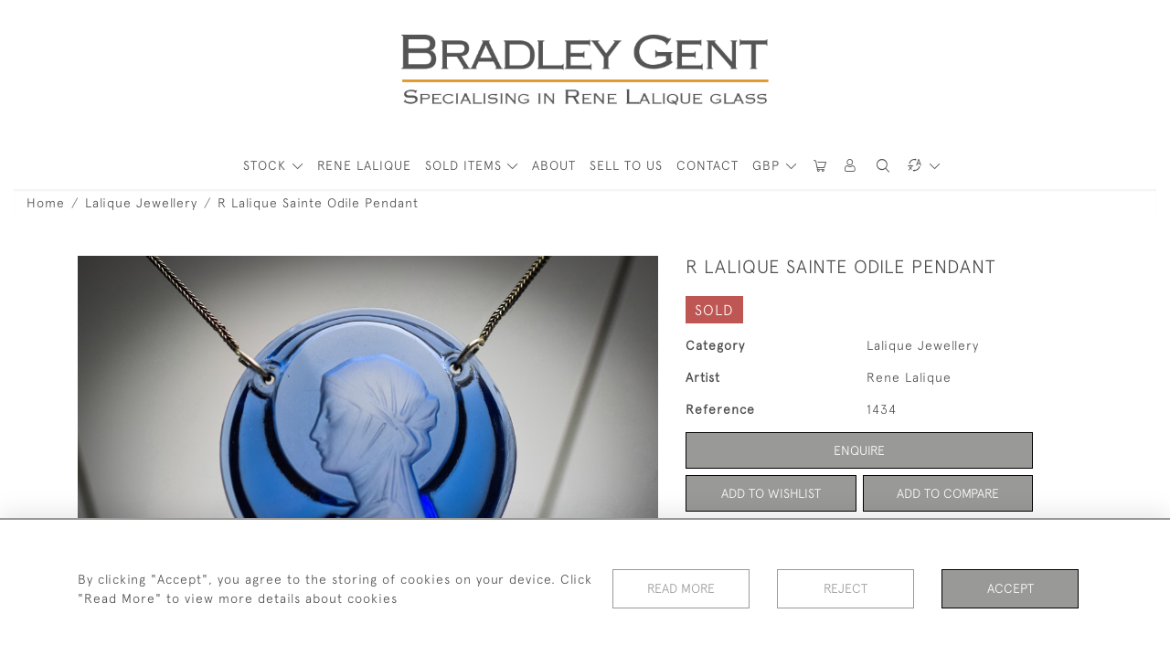

--- FILE ---
content_type: text/html; charset=utf-8
request_url: https://www.google.com/recaptcha/api2/anchor?ar=1&k=6LdqN44aAAAAAMw0_n6qJHfAEngnJY5kyAmeDWk0&co=aHR0cHM6Ly93d3cuYnJhZGxleWdlbnQuY29tOjQ0Mw..&hl=en&v=PoyoqOPhxBO7pBk68S4YbpHZ&size=invisible&anchor-ms=20000&execute-ms=30000&cb=hmusrwsk3zwe
body_size: 49008
content:
<!DOCTYPE HTML><html dir="ltr" lang="en"><head><meta http-equiv="Content-Type" content="text/html; charset=UTF-8">
<meta http-equiv="X-UA-Compatible" content="IE=edge">
<title>reCAPTCHA</title>
<style type="text/css">
/* cyrillic-ext */
@font-face {
  font-family: 'Roboto';
  font-style: normal;
  font-weight: 400;
  font-stretch: 100%;
  src: url(//fonts.gstatic.com/s/roboto/v48/KFO7CnqEu92Fr1ME7kSn66aGLdTylUAMa3GUBHMdazTgWw.woff2) format('woff2');
  unicode-range: U+0460-052F, U+1C80-1C8A, U+20B4, U+2DE0-2DFF, U+A640-A69F, U+FE2E-FE2F;
}
/* cyrillic */
@font-face {
  font-family: 'Roboto';
  font-style: normal;
  font-weight: 400;
  font-stretch: 100%;
  src: url(//fonts.gstatic.com/s/roboto/v48/KFO7CnqEu92Fr1ME7kSn66aGLdTylUAMa3iUBHMdazTgWw.woff2) format('woff2');
  unicode-range: U+0301, U+0400-045F, U+0490-0491, U+04B0-04B1, U+2116;
}
/* greek-ext */
@font-face {
  font-family: 'Roboto';
  font-style: normal;
  font-weight: 400;
  font-stretch: 100%;
  src: url(//fonts.gstatic.com/s/roboto/v48/KFO7CnqEu92Fr1ME7kSn66aGLdTylUAMa3CUBHMdazTgWw.woff2) format('woff2');
  unicode-range: U+1F00-1FFF;
}
/* greek */
@font-face {
  font-family: 'Roboto';
  font-style: normal;
  font-weight: 400;
  font-stretch: 100%;
  src: url(//fonts.gstatic.com/s/roboto/v48/KFO7CnqEu92Fr1ME7kSn66aGLdTylUAMa3-UBHMdazTgWw.woff2) format('woff2');
  unicode-range: U+0370-0377, U+037A-037F, U+0384-038A, U+038C, U+038E-03A1, U+03A3-03FF;
}
/* math */
@font-face {
  font-family: 'Roboto';
  font-style: normal;
  font-weight: 400;
  font-stretch: 100%;
  src: url(//fonts.gstatic.com/s/roboto/v48/KFO7CnqEu92Fr1ME7kSn66aGLdTylUAMawCUBHMdazTgWw.woff2) format('woff2');
  unicode-range: U+0302-0303, U+0305, U+0307-0308, U+0310, U+0312, U+0315, U+031A, U+0326-0327, U+032C, U+032F-0330, U+0332-0333, U+0338, U+033A, U+0346, U+034D, U+0391-03A1, U+03A3-03A9, U+03B1-03C9, U+03D1, U+03D5-03D6, U+03F0-03F1, U+03F4-03F5, U+2016-2017, U+2034-2038, U+203C, U+2040, U+2043, U+2047, U+2050, U+2057, U+205F, U+2070-2071, U+2074-208E, U+2090-209C, U+20D0-20DC, U+20E1, U+20E5-20EF, U+2100-2112, U+2114-2115, U+2117-2121, U+2123-214F, U+2190, U+2192, U+2194-21AE, U+21B0-21E5, U+21F1-21F2, U+21F4-2211, U+2213-2214, U+2216-22FF, U+2308-230B, U+2310, U+2319, U+231C-2321, U+2336-237A, U+237C, U+2395, U+239B-23B7, U+23D0, U+23DC-23E1, U+2474-2475, U+25AF, U+25B3, U+25B7, U+25BD, U+25C1, U+25CA, U+25CC, U+25FB, U+266D-266F, U+27C0-27FF, U+2900-2AFF, U+2B0E-2B11, U+2B30-2B4C, U+2BFE, U+3030, U+FF5B, U+FF5D, U+1D400-1D7FF, U+1EE00-1EEFF;
}
/* symbols */
@font-face {
  font-family: 'Roboto';
  font-style: normal;
  font-weight: 400;
  font-stretch: 100%;
  src: url(//fonts.gstatic.com/s/roboto/v48/KFO7CnqEu92Fr1ME7kSn66aGLdTylUAMaxKUBHMdazTgWw.woff2) format('woff2');
  unicode-range: U+0001-000C, U+000E-001F, U+007F-009F, U+20DD-20E0, U+20E2-20E4, U+2150-218F, U+2190, U+2192, U+2194-2199, U+21AF, U+21E6-21F0, U+21F3, U+2218-2219, U+2299, U+22C4-22C6, U+2300-243F, U+2440-244A, U+2460-24FF, U+25A0-27BF, U+2800-28FF, U+2921-2922, U+2981, U+29BF, U+29EB, U+2B00-2BFF, U+4DC0-4DFF, U+FFF9-FFFB, U+10140-1018E, U+10190-1019C, U+101A0, U+101D0-101FD, U+102E0-102FB, U+10E60-10E7E, U+1D2C0-1D2D3, U+1D2E0-1D37F, U+1F000-1F0FF, U+1F100-1F1AD, U+1F1E6-1F1FF, U+1F30D-1F30F, U+1F315, U+1F31C, U+1F31E, U+1F320-1F32C, U+1F336, U+1F378, U+1F37D, U+1F382, U+1F393-1F39F, U+1F3A7-1F3A8, U+1F3AC-1F3AF, U+1F3C2, U+1F3C4-1F3C6, U+1F3CA-1F3CE, U+1F3D4-1F3E0, U+1F3ED, U+1F3F1-1F3F3, U+1F3F5-1F3F7, U+1F408, U+1F415, U+1F41F, U+1F426, U+1F43F, U+1F441-1F442, U+1F444, U+1F446-1F449, U+1F44C-1F44E, U+1F453, U+1F46A, U+1F47D, U+1F4A3, U+1F4B0, U+1F4B3, U+1F4B9, U+1F4BB, U+1F4BF, U+1F4C8-1F4CB, U+1F4D6, U+1F4DA, U+1F4DF, U+1F4E3-1F4E6, U+1F4EA-1F4ED, U+1F4F7, U+1F4F9-1F4FB, U+1F4FD-1F4FE, U+1F503, U+1F507-1F50B, U+1F50D, U+1F512-1F513, U+1F53E-1F54A, U+1F54F-1F5FA, U+1F610, U+1F650-1F67F, U+1F687, U+1F68D, U+1F691, U+1F694, U+1F698, U+1F6AD, U+1F6B2, U+1F6B9-1F6BA, U+1F6BC, U+1F6C6-1F6CF, U+1F6D3-1F6D7, U+1F6E0-1F6EA, U+1F6F0-1F6F3, U+1F6F7-1F6FC, U+1F700-1F7FF, U+1F800-1F80B, U+1F810-1F847, U+1F850-1F859, U+1F860-1F887, U+1F890-1F8AD, U+1F8B0-1F8BB, U+1F8C0-1F8C1, U+1F900-1F90B, U+1F93B, U+1F946, U+1F984, U+1F996, U+1F9E9, U+1FA00-1FA6F, U+1FA70-1FA7C, U+1FA80-1FA89, U+1FA8F-1FAC6, U+1FACE-1FADC, U+1FADF-1FAE9, U+1FAF0-1FAF8, U+1FB00-1FBFF;
}
/* vietnamese */
@font-face {
  font-family: 'Roboto';
  font-style: normal;
  font-weight: 400;
  font-stretch: 100%;
  src: url(//fonts.gstatic.com/s/roboto/v48/KFO7CnqEu92Fr1ME7kSn66aGLdTylUAMa3OUBHMdazTgWw.woff2) format('woff2');
  unicode-range: U+0102-0103, U+0110-0111, U+0128-0129, U+0168-0169, U+01A0-01A1, U+01AF-01B0, U+0300-0301, U+0303-0304, U+0308-0309, U+0323, U+0329, U+1EA0-1EF9, U+20AB;
}
/* latin-ext */
@font-face {
  font-family: 'Roboto';
  font-style: normal;
  font-weight: 400;
  font-stretch: 100%;
  src: url(//fonts.gstatic.com/s/roboto/v48/KFO7CnqEu92Fr1ME7kSn66aGLdTylUAMa3KUBHMdazTgWw.woff2) format('woff2');
  unicode-range: U+0100-02BA, U+02BD-02C5, U+02C7-02CC, U+02CE-02D7, U+02DD-02FF, U+0304, U+0308, U+0329, U+1D00-1DBF, U+1E00-1E9F, U+1EF2-1EFF, U+2020, U+20A0-20AB, U+20AD-20C0, U+2113, U+2C60-2C7F, U+A720-A7FF;
}
/* latin */
@font-face {
  font-family: 'Roboto';
  font-style: normal;
  font-weight: 400;
  font-stretch: 100%;
  src: url(//fonts.gstatic.com/s/roboto/v48/KFO7CnqEu92Fr1ME7kSn66aGLdTylUAMa3yUBHMdazQ.woff2) format('woff2');
  unicode-range: U+0000-00FF, U+0131, U+0152-0153, U+02BB-02BC, U+02C6, U+02DA, U+02DC, U+0304, U+0308, U+0329, U+2000-206F, U+20AC, U+2122, U+2191, U+2193, U+2212, U+2215, U+FEFF, U+FFFD;
}
/* cyrillic-ext */
@font-face {
  font-family: 'Roboto';
  font-style: normal;
  font-weight: 500;
  font-stretch: 100%;
  src: url(//fonts.gstatic.com/s/roboto/v48/KFO7CnqEu92Fr1ME7kSn66aGLdTylUAMa3GUBHMdazTgWw.woff2) format('woff2');
  unicode-range: U+0460-052F, U+1C80-1C8A, U+20B4, U+2DE0-2DFF, U+A640-A69F, U+FE2E-FE2F;
}
/* cyrillic */
@font-face {
  font-family: 'Roboto';
  font-style: normal;
  font-weight: 500;
  font-stretch: 100%;
  src: url(//fonts.gstatic.com/s/roboto/v48/KFO7CnqEu92Fr1ME7kSn66aGLdTylUAMa3iUBHMdazTgWw.woff2) format('woff2');
  unicode-range: U+0301, U+0400-045F, U+0490-0491, U+04B0-04B1, U+2116;
}
/* greek-ext */
@font-face {
  font-family: 'Roboto';
  font-style: normal;
  font-weight: 500;
  font-stretch: 100%;
  src: url(//fonts.gstatic.com/s/roboto/v48/KFO7CnqEu92Fr1ME7kSn66aGLdTylUAMa3CUBHMdazTgWw.woff2) format('woff2');
  unicode-range: U+1F00-1FFF;
}
/* greek */
@font-face {
  font-family: 'Roboto';
  font-style: normal;
  font-weight: 500;
  font-stretch: 100%;
  src: url(//fonts.gstatic.com/s/roboto/v48/KFO7CnqEu92Fr1ME7kSn66aGLdTylUAMa3-UBHMdazTgWw.woff2) format('woff2');
  unicode-range: U+0370-0377, U+037A-037F, U+0384-038A, U+038C, U+038E-03A1, U+03A3-03FF;
}
/* math */
@font-face {
  font-family: 'Roboto';
  font-style: normal;
  font-weight: 500;
  font-stretch: 100%;
  src: url(//fonts.gstatic.com/s/roboto/v48/KFO7CnqEu92Fr1ME7kSn66aGLdTylUAMawCUBHMdazTgWw.woff2) format('woff2');
  unicode-range: U+0302-0303, U+0305, U+0307-0308, U+0310, U+0312, U+0315, U+031A, U+0326-0327, U+032C, U+032F-0330, U+0332-0333, U+0338, U+033A, U+0346, U+034D, U+0391-03A1, U+03A3-03A9, U+03B1-03C9, U+03D1, U+03D5-03D6, U+03F0-03F1, U+03F4-03F5, U+2016-2017, U+2034-2038, U+203C, U+2040, U+2043, U+2047, U+2050, U+2057, U+205F, U+2070-2071, U+2074-208E, U+2090-209C, U+20D0-20DC, U+20E1, U+20E5-20EF, U+2100-2112, U+2114-2115, U+2117-2121, U+2123-214F, U+2190, U+2192, U+2194-21AE, U+21B0-21E5, U+21F1-21F2, U+21F4-2211, U+2213-2214, U+2216-22FF, U+2308-230B, U+2310, U+2319, U+231C-2321, U+2336-237A, U+237C, U+2395, U+239B-23B7, U+23D0, U+23DC-23E1, U+2474-2475, U+25AF, U+25B3, U+25B7, U+25BD, U+25C1, U+25CA, U+25CC, U+25FB, U+266D-266F, U+27C0-27FF, U+2900-2AFF, U+2B0E-2B11, U+2B30-2B4C, U+2BFE, U+3030, U+FF5B, U+FF5D, U+1D400-1D7FF, U+1EE00-1EEFF;
}
/* symbols */
@font-face {
  font-family: 'Roboto';
  font-style: normal;
  font-weight: 500;
  font-stretch: 100%;
  src: url(//fonts.gstatic.com/s/roboto/v48/KFO7CnqEu92Fr1ME7kSn66aGLdTylUAMaxKUBHMdazTgWw.woff2) format('woff2');
  unicode-range: U+0001-000C, U+000E-001F, U+007F-009F, U+20DD-20E0, U+20E2-20E4, U+2150-218F, U+2190, U+2192, U+2194-2199, U+21AF, U+21E6-21F0, U+21F3, U+2218-2219, U+2299, U+22C4-22C6, U+2300-243F, U+2440-244A, U+2460-24FF, U+25A0-27BF, U+2800-28FF, U+2921-2922, U+2981, U+29BF, U+29EB, U+2B00-2BFF, U+4DC0-4DFF, U+FFF9-FFFB, U+10140-1018E, U+10190-1019C, U+101A0, U+101D0-101FD, U+102E0-102FB, U+10E60-10E7E, U+1D2C0-1D2D3, U+1D2E0-1D37F, U+1F000-1F0FF, U+1F100-1F1AD, U+1F1E6-1F1FF, U+1F30D-1F30F, U+1F315, U+1F31C, U+1F31E, U+1F320-1F32C, U+1F336, U+1F378, U+1F37D, U+1F382, U+1F393-1F39F, U+1F3A7-1F3A8, U+1F3AC-1F3AF, U+1F3C2, U+1F3C4-1F3C6, U+1F3CA-1F3CE, U+1F3D4-1F3E0, U+1F3ED, U+1F3F1-1F3F3, U+1F3F5-1F3F7, U+1F408, U+1F415, U+1F41F, U+1F426, U+1F43F, U+1F441-1F442, U+1F444, U+1F446-1F449, U+1F44C-1F44E, U+1F453, U+1F46A, U+1F47D, U+1F4A3, U+1F4B0, U+1F4B3, U+1F4B9, U+1F4BB, U+1F4BF, U+1F4C8-1F4CB, U+1F4D6, U+1F4DA, U+1F4DF, U+1F4E3-1F4E6, U+1F4EA-1F4ED, U+1F4F7, U+1F4F9-1F4FB, U+1F4FD-1F4FE, U+1F503, U+1F507-1F50B, U+1F50D, U+1F512-1F513, U+1F53E-1F54A, U+1F54F-1F5FA, U+1F610, U+1F650-1F67F, U+1F687, U+1F68D, U+1F691, U+1F694, U+1F698, U+1F6AD, U+1F6B2, U+1F6B9-1F6BA, U+1F6BC, U+1F6C6-1F6CF, U+1F6D3-1F6D7, U+1F6E0-1F6EA, U+1F6F0-1F6F3, U+1F6F7-1F6FC, U+1F700-1F7FF, U+1F800-1F80B, U+1F810-1F847, U+1F850-1F859, U+1F860-1F887, U+1F890-1F8AD, U+1F8B0-1F8BB, U+1F8C0-1F8C1, U+1F900-1F90B, U+1F93B, U+1F946, U+1F984, U+1F996, U+1F9E9, U+1FA00-1FA6F, U+1FA70-1FA7C, U+1FA80-1FA89, U+1FA8F-1FAC6, U+1FACE-1FADC, U+1FADF-1FAE9, U+1FAF0-1FAF8, U+1FB00-1FBFF;
}
/* vietnamese */
@font-face {
  font-family: 'Roboto';
  font-style: normal;
  font-weight: 500;
  font-stretch: 100%;
  src: url(//fonts.gstatic.com/s/roboto/v48/KFO7CnqEu92Fr1ME7kSn66aGLdTylUAMa3OUBHMdazTgWw.woff2) format('woff2');
  unicode-range: U+0102-0103, U+0110-0111, U+0128-0129, U+0168-0169, U+01A0-01A1, U+01AF-01B0, U+0300-0301, U+0303-0304, U+0308-0309, U+0323, U+0329, U+1EA0-1EF9, U+20AB;
}
/* latin-ext */
@font-face {
  font-family: 'Roboto';
  font-style: normal;
  font-weight: 500;
  font-stretch: 100%;
  src: url(//fonts.gstatic.com/s/roboto/v48/KFO7CnqEu92Fr1ME7kSn66aGLdTylUAMa3KUBHMdazTgWw.woff2) format('woff2');
  unicode-range: U+0100-02BA, U+02BD-02C5, U+02C7-02CC, U+02CE-02D7, U+02DD-02FF, U+0304, U+0308, U+0329, U+1D00-1DBF, U+1E00-1E9F, U+1EF2-1EFF, U+2020, U+20A0-20AB, U+20AD-20C0, U+2113, U+2C60-2C7F, U+A720-A7FF;
}
/* latin */
@font-face {
  font-family: 'Roboto';
  font-style: normal;
  font-weight: 500;
  font-stretch: 100%;
  src: url(//fonts.gstatic.com/s/roboto/v48/KFO7CnqEu92Fr1ME7kSn66aGLdTylUAMa3yUBHMdazQ.woff2) format('woff2');
  unicode-range: U+0000-00FF, U+0131, U+0152-0153, U+02BB-02BC, U+02C6, U+02DA, U+02DC, U+0304, U+0308, U+0329, U+2000-206F, U+20AC, U+2122, U+2191, U+2193, U+2212, U+2215, U+FEFF, U+FFFD;
}
/* cyrillic-ext */
@font-face {
  font-family: 'Roboto';
  font-style: normal;
  font-weight: 900;
  font-stretch: 100%;
  src: url(//fonts.gstatic.com/s/roboto/v48/KFO7CnqEu92Fr1ME7kSn66aGLdTylUAMa3GUBHMdazTgWw.woff2) format('woff2');
  unicode-range: U+0460-052F, U+1C80-1C8A, U+20B4, U+2DE0-2DFF, U+A640-A69F, U+FE2E-FE2F;
}
/* cyrillic */
@font-face {
  font-family: 'Roboto';
  font-style: normal;
  font-weight: 900;
  font-stretch: 100%;
  src: url(//fonts.gstatic.com/s/roboto/v48/KFO7CnqEu92Fr1ME7kSn66aGLdTylUAMa3iUBHMdazTgWw.woff2) format('woff2');
  unicode-range: U+0301, U+0400-045F, U+0490-0491, U+04B0-04B1, U+2116;
}
/* greek-ext */
@font-face {
  font-family: 'Roboto';
  font-style: normal;
  font-weight: 900;
  font-stretch: 100%;
  src: url(//fonts.gstatic.com/s/roboto/v48/KFO7CnqEu92Fr1ME7kSn66aGLdTylUAMa3CUBHMdazTgWw.woff2) format('woff2');
  unicode-range: U+1F00-1FFF;
}
/* greek */
@font-face {
  font-family: 'Roboto';
  font-style: normal;
  font-weight: 900;
  font-stretch: 100%;
  src: url(//fonts.gstatic.com/s/roboto/v48/KFO7CnqEu92Fr1ME7kSn66aGLdTylUAMa3-UBHMdazTgWw.woff2) format('woff2');
  unicode-range: U+0370-0377, U+037A-037F, U+0384-038A, U+038C, U+038E-03A1, U+03A3-03FF;
}
/* math */
@font-face {
  font-family: 'Roboto';
  font-style: normal;
  font-weight: 900;
  font-stretch: 100%;
  src: url(//fonts.gstatic.com/s/roboto/v48/KFO7CnqEu92Fr1ME7kSn66aGLdTylUAMawCUBHMdazTgWw.woff2) format('woff2');
  unicode-range: U+0302-0303, U+0305, U+0307-0308, U+0310, U+0312, U+0315, U+031A, U+0326-0327, U+032C, U+032F-0330, U+0332-0333, U+0338, U+033A, U+0346, U+034D, U+0391-03A1, U+03A3-03A9, U+03B1-03C9, U+03D1, U+03D5-03D6, U+03F0-03F1, U+03F4-03F5, U+2016-2017, U+2034-2038, U+203C, U+2040, U+2043, U+2047, U+2050, U+2057, U+205F, U+2070-2071, U+2074-208E, U+2090-209C, U+20D0-20DC, U+20E1, U+20E5-20EF, U+2100-2112, U+2114-2115, U+2117-2121, U+2123-214F, U+2190, U+2192, U+2194-21AE, U+21B0-21E5, U+21F1-21F2, U+21F4-2211, U+2213-2214, U+2216-22FF, U+2308-230B, U+2310, U+2319, U+231C-2321, U+2336-237A, U+237C, U+2395, U+239B-23B7, U+23D0, U+23DC-23E1, U+2474-2475, U+25AF, U+25B3, U+25B7, U+25BD, U+25C1, U+25CA, U+25CC, U+25FB, U+266D-266F, U+27C0-27FF, U+2900-2AFF, U+2B0E-2B11, U+2B30-2B4C, U+2BFE, U+3030, U+FF5B, U+FF5D, U+1D400-1D7FF, U+1EE00-1EEFF;
}
/* symbols */
@font-face {
  font-family: 'Roboto';
  font-style: normal;
  font-weight: 900;
  font-stretch: 100%;
  src: url(//fonts.gstatic.com/s/roboto/v48/KFO7CnqEu92Fr1ME7kSn66aGLdTylUAMaxKUBHMdazTgWw.woff2) format('woff2');
  unicode-range: U+0001-000C, U+000E-001F, U+007F-009F, U+20DD-20E0, U+20E2-20E4, U+2150-218F, U+2190, U+2192, U+2194-2199, U+21AF, U+21E6-21F0, U+21F3, U+2218-2219, U+2299, U+22C4-22C6, U+2300-243F, U+2440-244A, U+2460-24FF, U+25A0-27BF, U+2800-28FF, U+2921-2922, U+2981, U+29BF, U+29EB, U+2B00-2BFF, U+4DC0-4DFF, U+FFF9-FFFB, U+10140-1018E, U+10190-1019C, U+101A0, U+101D0-101FD, U+102E0-102FB, U+10E60-10E7E, U+1D2C0-1D2D3, U+1D2E0-1D37F, U+1F000-1F0FF, U+1F100-1F1AD, U+1F1E6-1F1FF, U+1F30D-1F30F, U+1F315, U+1F31C, U+1F31E, U+1F320-1F32C, U+1F336, U+1F378, U+1F37D, U+1F382, U+1F393-1F39F, U+1F3A7-1F3A8, U+1F3AC-1F3AF, U+1F3C2, U+1F3C4-1F3C6, U+1F3CA-1F3CE, U+1F3D4-1F3E0, U+1F3ED, U+1F3F1-1F3F3, U+1F3F5-1F3F7, U+1F408, U+1F415, U+1F41F, U+1F426, U+1F43F, U+1F441-1F442, U+1F444, U+1F446-1F449, U+1F44C-1F44E, U+1F453, U+1F46A, U+1F47D, U+1F4A3, U+1F4B0, U+1F4B3, U+1F4B9, U+1F4BB, U+1F4BF, U+1F4C8-1F4CB, U+1F4D6, U+1F4DA, U+1F4DF, U+1F4E3-1F4E6, U+1F4EA-1F4ED, U+1F4F7, U+1F4F9-1F4FB, U+1F4FD-1F4FE, U+1F503, U+1F507-1F50B, U+1F50D, U+1F512-1F513, U+1F53E-1F54A, U+1F54F-1F5FA, U+1F610, U+1F650-1F67F, U+1F687, U+1F68D, U+1F691, U+1F694, U+1F698, U+1F6AD, U+1F6B2, U+1F6B9-1F6BA, U+1F6BC, U+1F6C6-1F6CF, U+1F6D3-1F6D7, U+1F6E0-1F6EA, U+1F6F0-1F6F3, U+1F6F7-1F6FC, U+1F700-1F7FF, U+1F800-1F80B, U+1F810-1F847, U+1F850-1F859, U+1F860-1F887, U+1F890-1F8AD, U+1F8B0-1F8BB, U+1F8C0-1F8C1, U+1F900-1F90B, U+1F93B, U+1F946, U+1F984, U+1F996, U+1F9E9, U+1FA00-1FA6F, U+1FA70-1FA7C, U+1FA80-1FA89, U+1FA8F-1FAC6, U+1FACE-1FADC, U+1FADF-1FAE9, U+1FAF0-1FAF8, U+1FB00-1FBFF;
}
/* vietnamese */
@font-face {
  font-family: 'Roboto';
  font-style: normal;
  font-weight: 900;
  font-stretch: 100%;
  src: url(//fonts.gstatic.com/s/roboto/v48/KFO7CnqEu92Fr1ME7kSn66aGLdTylUAMa3OUBHMdazTgWw.woff2) format('woff2');
  unicode-range: U+0102-0103, U+0110-0111, U+0128-0129, U+0168-0169, U+01A0-01A1, U+01AF-01B0, U+0300-0301, U+0303-0304, U+0308-0309, U+0323, U+0329, U+1EA0-1EF9, U+20AB;
}
/* latin-ext */
@font-face {
  font-family: 'Roboto';
  font-style: normal;
  font-weight: 900;
  font-stretch: 100%;
  src: url(//fonts.gstatic.com/s/roboto/v48/KFO7CnqEu92Fr1ME7kSn66aGLdTylUAMa3KUBHMdazTgWw.woff2) format('woff2');
  unicode-range: U+0100-02BA, U+02BD-02C5, U+02C7-02CC, U+02CE-02D7, U+02DD-02FF, U+0304, U+0308, U+0329, U+1D00-1DBF, U+1E00-1E9F, U+1EF2-1EFF, U+2020, U+20A0-20AB, U+20AD-20C0, U+2113, U+2C60-2C7F, U+A720-A7FF;
}
/* latin */
@font-face {
  font-family: 'Roboto';
  font-style: normal;
  font-weight: 900;
  font-stretch: 100%;
  src: url(//fonts.gstatic.com/s/roboto/v48/KFO7CnqEu92Fr1ME7kSn66aGLdTylUAMa3yUBHMdazQ.woff2) format('woff2');
  unicode-range: U+0000-00FF, U+0131, U+0152-0153, U+02BB-02BC, U+02C6, U+02DA, U+02DC, U+0304, U+0308, U+0329, U+2000-206F, U+20AC, U+2122, U+2191, U+2193, U+2212, U+2215, U+FEFF, U+FFFD;
}

</style>
<link rel="stylesheet" type="text/css" href="https://www.gstatic.com/recaptcha/releases/PoyoqOPhxBO7pBk68S4YbpHZ/styles__ltr.css">
<script nonce="a9cPNKanDi063fUntj1Rvg" type="text/javascript">window['__recaptcha_api'] = 'https://www.google.com/recaptcha/api2/';</script>
<script type="text/javascript" src="https://www.gstatic.com/recaptcha/releases/PoyoqOPhxBO7pBk68S4YbpHZ/recaptcha__en.js" nonce="a9cPNKanDi063fUntj1Rvg">
      
    </script></head>
<body><div id="rc-anchor-alert" class="rc-anchor-alert"></div>
<input type="hidden" id="recaptcha-token" value="[base64]">
<script type="text/javascript" nonce="a9cPNKanDi063fUntj1Rvg">
      recaptcha.anchor.Main.init("[\x22ainput\x22,[\x22bgdata\x22,\x22\x22,\[base64]/[base64]/[base64]/[base64]/[base64]/[base64]/KGcoTywyNTMsTy5PKSxVRyhPLEMpKTpnKE8sMjUzLEMpLE8pKSxsKSksTykpfSxieT1mdW5jdGlvbihDLE8sdSxsKXtmb3IobD0odT1SKEMpLDApO08+MDtPLS0pbD1sPDw4fFooQyk7ZyhDLHUsbCl9LFVHPWZ1bmN0aW9uKEMsTyl7Qy5pLmxlbmd0aD4xMDQ/[base64]/[base64]/[base64]/[base64]/[base64]/[base64]/[base64]\\u003d\x22,\[base64]\x22,\x22FcKrPi9sP3jDlmPCghwQw5jDpsK0wqZibx7Ci3JMCsKZw7rCmyzCr13CrsKZfsKWwp4BEMKQKWxbw4dLHsOLJjd6wr3Dm1AucGtYw6/Drkcwwpw1w5IeZFIuQMK/w7Vcw6lyXcKhw4gBOMKpEsKjOA/[base64]/DhnLDlsKBWcOCw4ktw6rDuV7Dt8O8HGENEMOUO8KLD3LCoMOODyQPEsO7woBeGUvDnFl6wq0Ee8KSKmonw6bDq0/DhsODwqd2H8OzwqvCjHk0w4NMXsOcNgLCkFTDsEEFSAbCqsOQw4LDqCAMWHEOMcK5woA1wrtOw4fDtmUFJx/CgjrDjMKOSxPDkMOzwrYUw5YRwoYJwr1cUMKXUHJTUcOYwrTCvWAcw7/[base64]/[base64]/CrMKlB8O+PcO7w7oIwrbCgsOgecOFaMOFdMKWQy7Cqxlsw5LDosKiw4fDvCTCjcOdw5txAkHDjG1/w5pFeFfCuhzDucO2f05sW8KrDcKawp/[base64]/wq7CjsOMaMOIw5rDgMKLGCrDkSXDkkPDlxpDdhUUwqjDlzPCtMOvw7DCr8OlwolbKsKDwpJMDzhTwp1pw5RzwpDDh1QawqLCixkpD8Onwp7Cn8KJcVzCqMKkd8OvKsKYGygObWvChsKYfMOfwq91w57CvlgmwrU1w77Cs8K7c09gUD88wq3DvT3CsUnCoVbDmMOYG8O/w4vDmCPDpsKocCTChjFYw7AVf8K5wr3DhcOPJsOjwqLDosKqGVPCnU/CqD/CgmjDoFomw7U5R8ODWMK/w5AOV8KPwp/Cn8K/w44XB3rDqcOaBX9/[base64]/DvzrCnhzDhTAcwocSwovCkQ7CiisdR8ORw53DmH7Dk8KEGDLChXJGwozDosKBwqNrwpFoR8OHwqvDmMOudGELNRbCvi9KwokhwrUGQsKXw4/CtMOlw5MswqQeWydGUELDlMKkfxHDj8O5AMKbUDLCmMOLw7DDrcOYE8OswphAbQUXwqfDiMObW1/Cg8OBw5zCkcOcwqQSdcKuXURvA210AMOmWMKPT8O+BDnDrzPDn8O9w69gZCTDg8O/w5LCpB1TUcKewptqw7IWwq85wr7DjCYMZGbDtVrDs8KbY8OswqorwrnDnMO8w4/Dl8O1FSBifi3ClEEJwrjCuB99H8KmPsK3wrfChMO0wpvDv8OCwopsdMKywrfCscK/AcK5w5oZK8KOw4TChcKTSsORNVLCpwHDh8Kyw61MelILT8KTw57CsMK4wrFQw6EJw7orwpUlwosQw5lyB8K/L1MxwrLDmsOZwoTCu8OFOBw2w4zChcORw6BiViXCj8Ohwrw/W8OgdQdTccOeJT1Kw598NcKrMSBNW8KhwpFFF8KqQU7DrXEcw4tFwrPDq8Kiw77CoX3Cm8KFHsKUwpnCrcKbUwfDkMKSwqvCuRXClHs1w63DpCopw6JiYBrCpsKfwrbDokfCo3rCtMKowq95w6csw64Swo8Qwr3DshYMIsOgQMONw4bClgt/w4B/wrsYAsOMwpzCqx/[base64]/CssKJNGrDm8O0w79Dw6HDqMOjYVrDim8rwqfClAgUIm4qCMKdVsKwb1RIw4nDhnRpw7TCqBN0DcK7VibCkMOPwpkgwqp1wpkHw7zCsMK/wo/DnUnCkEhrw5lmbMOuaVLDkcOIHcOJXCnDrAk4w7PCuV/Cq8OWw4zCm3B3MwnCucKHw6BjXsKYwqF5wqvDijLDpCwFw6Uxw5sqw7PDqjhcwrUVG8K9IFxYBHjDgcOtXV7Cl8OvwrUwwpJvw5/DtsKiw6BvKMOww5ACZCzChsKZw4AIwqkMWsOlwpddDcKhwrrCg3jDqUHCq8Oawq1BeWoZw6l2Q8KxdnEYwr0PEMKjwpPClGNmEcOeRsK0JsKmLMO1LS7DiAfClsKPWcO+PGtYw7ZFDBvDoMKSwog4ecKiEsKMwo/DtgvCrTnDjCh6C8KUJMKGwqPDrF7Cl3k3XxbCk0E3w6YQw4Qlw4rDs2jDksKecjjDjsO6w7IbWsKUw7XDsmTCmsONwrAhw6IDasKeAsKBHcK9dsKnQsOXW2DCj2DCvsOVw6DCtiDCijURwp0OOXbDr8Kqw5bDlcOgag/DokXDjMK0w4TDrW1PdcKewpFxw7zDuiXDtMKpw7wXw7UXWWfCs1cTeQXDqMOHTMOSFMKEwp/DghAOJMOzwoomwrvCpHABIcOZwrRsw5DDlcOjwrEHw5pBFiR0w64WHyfCt8O7wq0Qw5jDpxADwpkhUQNodUvCvGo5wrrCv8KyLMKZd8O6SFnCr8Kdw4bCs8O4w7R/[base64]/wpbDqMOwQ3FiWzAUwqTCuFPCoyLDl8ODw4vDgB8XwodUw4ZGKcOHw4HCgV9Zw6Z1Dmtfw7UQA8ORIx/[base64]/[base64]/w4/Cm8OuO8Onwp5aw5LDvjXCpsOCwrvCi8Kqwo5Hw7lVOXJXwq4KEsOpUsOZwpo1wpTCmcOvw7p/K2jCgsOKw6fCgSzDk8KbEcOww4/[base64]/[base64]/[base64]/DgGfCgUHDlFbCpcKNCU7DmSgDVsOkwpkcM8OeGcKgwo5FwpHDgwbDpUUcw7bCvsKHwpYVesOrCho/eMOKJnTDoyTDkMOmQBksRsKeWAEIwox3QlLChFkMIC3CtMOUwpJZUCbCqAnCjxfDlXJnw65lw5zDvMKgwoTCtMKxw5HDlGXCrMKiC2HCp8OQH8KqwoITFsKPYMOPw4U0w6d/[base64]/CqsKswoIDKcKrwrvCtMOGIcO8wq/Ct8KgwoPDrxYSdMOhwoBHw5sNGcK5wo3DhMKOPSLCisOSdyPCm8K0OzDCmMK2wqjCnHfCvj3Cg8ONwp9uwrnCgsOoC0zDjjjCm2bDmMOrwo3Dnw7CqEMxw6EHKcO9WsOlw6XDuDXCuSPDoj/[base64]/Ctw/DpVYfw7gow7zDomZXDWfDkW3CvMKww7F5w7ZsHMK0w5LDtEPDosOfwqsIw5LDq8OHw5TCgTzDnsKjw6U8YcO6bgvCg8O2w4RlRmVrw6AnTMOzwqbCiCTDqMOPw53CsUvCisOEVnrDl0LCggPCnhJ0HsKXZMK/fcKoCMKYw4FhacK3Tn8+woRQDcKtw5vDjUoZHn53aFgnw5HCoMKzw6A7LMOiOg0yTQU6VsKsJHEHO2JYLRoMwowWSMOfw5ECwp/DrcOdwqx0TyBrGMOTw51Vw7XCqMOYecO4U8Knw7nCocK1GnszwrPCksKKG8K6aMKZwr3CnsOdw4tIUzEYSMO0Rz80OlYDw4nCtcK5VBt0VF8NJsKbwr5lw4VNw544w6IJw4HCtxAMKsOKw6Vca8O/[base64]/DgxtwX1/ChMKtAxbDm8KXW0nDscKHHGbDly7CqcOqJX3Dig/DtsKCw5poasKSW0l3w48Qwo7CrcOpwpFNFRxrw4zCpMOafsO4wr7CjcKrw5ZbwpZIAAIWf1zDqsO/KH7CnsKGw5XCjmTDpU7ClcKwEsOcw5dQwoXDtCpXblsqw7LCiFTCmsKQw7jCnDUHwrQVw5pbbMO3woPDk8OwFMKbwr1Nw6pww7A1RlVQQAvDlHLCgk/DtcOdOcK0GwYaw7xlEMOFchV5w6XDvsKWbH/CtMKVM35LRcKmRcKFMmXDgT4Qw6BRb1DDp19TMmbChcOrFMO9w7zDggk1w5oZw7oBwr7DvTZbwoXDvsOHwqB/woHDtMKVw7ERZsKcwobDoB0vQMK+PsOPUBk5w5B3eRjDncKcTMKQw4UVR8KReWDDk0LChcKlwpbDm8KYwoZqBMKGVMK9wqjDmsKbw6h8w7PDoQzCtcKOwooAY3xFEwApwrbDtsK0c8OzB8KnBSnDnn/CisKZwrsTwrMoUsOBbxo8w7/CpMKhH31UUgvCs8K5LknDmEgXQ8O9JcKDeA4ewrzDiMOdwpXDkigPHsOywpLCosKsw4RRw6FywrAswqbCksKeB8OkPsOWwqIew4QOXsK5OXYwwovDrz0Bw6fCpDEew6/DlVHCgXQzw7DCscO3wphXNzTDucOJwrkiPMOXQcKgw4wkE8O/[base64]/[base64]/w6DDsMOtQMOqSMKgw6shD0XCqA3Dnz1hGQxqbC99IwE3woQxw4Yhw7rCpMK6McKfw7DDonRcQFElBMOKQBjDq8Oww4jDtsK7KiDDjsKoc0jClcK6XXLDn2U3wpzCjVdjwq/Dl20cPB/[base64]/Cp2DCgcORwqHCvmVMw6zCpn/CuTXCiMOkcTvDp2NAw7DDmxA/w4XDtsO1w5nDhT/[base64]/DnsKvw796HB3DoMK0wpRNasOHw4fDglDCvcOcwr7Dnk4qR8OKwq8LDMKkw5HCkXl3S2jDvkkbw4TDn8KMw6IKWzfCtxR2w6XDoUIiPWbDlldna8OKwpt/E8O2RzJ/w7fDqcKxwq3Dh8ODwqTCv1jDs8KSwr7Cmk/CjMKiwqnDnsOmw40cUhHDvsKiw4fDhcO/DhkXB07DtcKewolFT8K3ecOUw70WcsKdwoM/wp7CrcOGw7nDucKwwq/CjXPDoSvCil7DosO6DsKcNcOULsKvwpjDnMOSHSHCpVx1wpscwohKw4rCosOEwoVnwrvDsm0LUCcXwoccwpHDtF7CkhxNw6DDpFhQFQXCjXNAwoHCnwjDt8OTQG9OFcOaw7/[base64]/[base64]/CpzsrwqYNAxTCgDTDvicbJ8K6AyfDiSXDpGXDjsK9UcKOcgLDscOzBmAmVMKUeWjCkcKHYMOIRsOMwol6Ty3Di8K/AMOgVcOPw7rDt8KWwqLDszDCn2IWYcOlPCfCpcO/w6krw5TCjcKdwqfCuj0Dw602wp/CgkLDqB5OJQFCMsOrw67Di8OfVsKOeMOcFMOVZnloAjhLAMOuwoB7aHvDm8KawrrDpXB6w4PDsXJmNsO/XxbDksODw7zDgMK+CgpFHMOTQFXCqVBpw6TDh8OQG8KPw6/Csg7CujTCu2LCjA7CrMOZw67DmcK5woYPwr3Dk0PDp8KfIgxXw4Qcw57Co8Ohw77CnMKHwpM7wrvDsMKQdBHDol/[base64]/[base64]/DqngKw7zDunjDuMOIw47DsgjDpUjDgMKuw5JvDcOiMsK2w4ZPfVPCuWc2bcO+wp4zwrzCjVnDjU3Dh8Ozwp3Dkg7Ci8KFw4TDtcKtfGNHMcKQw4nCkMOMET3ChE3CgsOKfGbCi8OiTMOCwqTCsyDDqcOQwrXCuwt9w4Aiw5/CpcOOwojCgXd+RTLDlXjDpcKJJ8KKHjZDPFc/c8K1wo9kworComMtw4hJwrxnK1Vnw5AxHCPCskPDgDhBwpdTw6TCqsO6aMK2OwQcwqHDosOhNTlQwrckw41yRhrDsMOiw7oOBcOTwoHDi2tWEcKYw67Dv30OwodSUcKcVXnCsi/ChsOIw6d1w4nCgMKcwr/Ch8KAelDDnsKwwrdKa8ObwpDChF4hw4dLLUF5w49Ww6/Cm8KocQ0XwpV1w5TCmsOHRsKcw6whw5Q6AsOIwr0Ow4TCkQZmHEVjwo0Ew7HDgMKVwpXCqWNKwqNbw67Dhm3CvcO3w4dOEcOJPSHDk3c4fG7DucOnLsK2w5Rrd0DCsCpMfsO+w7bChcKlw7vCtcKlwrnCssOVCQvDuMKjU8K6w6zCpwRAJ8Oyw6/CscKAwq/Cm2vCiMObEgd2SMOOCcOgejhiYsOEDBrDnMO6NFctw6k4IXt0wq3DmsOAw77CscOqeR15wqAjwoo1w7nDtw8vw4Mbw6LCp8KIXcKxw7zDkl7CksKrOwUpesKVw5nCtnsbOATDmnzCrzpHwo3DvMK1OA/DoDoXAsO4wo7DilLCmcO2wplEwq9pA2gLJ1F+w5XCpcKJwp5LRWPCvBTDusOVwrHCjTHDvsKrKDDDv8OqZ8KbEcOqwqnCmRPCl8Kvw63CiRnDvcKIw4/Dl8Ojw5RGwqgxSsO5FzDCkcKRw4PChH7CpsOZw7zDoyYFY8OMw4zDiAXCgy/ChMKuI27DvQfCnMKNHWjCugMYZ8K0wrLDmhQdeiDCl8Kqw59LY0suwpTDnjTDjEAsVltzw6rCjSwVe01rGzHCu219w4PDrXbCnnbDs8KtwofDjFMFwqJSRsOHw5PDscKUw5PDnVkpwq9Yw43DrsKMH3Inw5PDtsOqwq/Csi7CqMO/Cjp/woF9YysNw5rCmAgqw65Cw7cPWsK1aEE5wqlcEsOZw7dUDMKBwrbDgMO3wqk8w6XCicOtZMKUw4/DusOCYsOtf8KLw4cewrfCmiRpTHzCsj41CwTDuMKXwqnDmsOwwqrDg8OzwqLDvgx4w6XDisOUw6PDlhEQJcOmaGs4f2XDkGzDvUfCocKDc8O4ZDkfDsOFw6R8VsKNHcK1wo4JX8K7woDDtMK6woB/GkB5bC87wrfDtlEcBcKkbw/DjsOGWAvDji/Cg8Omw4whw7fDhMOuwqoffMKXw6cDwrPClmTCtcOowoUWZMKYQzfDrsOwZyVjwpxNeE3DicKsw5rDi8KWwoJGccKqEyUowqMlwrF3w77DqkIAP8Ocw6TDusO8w5zDgcK9wrfDhzkBwrzCj8OXw5ZSK8K/w5Zmw4nDvybDhcKGwrXDt1wXw4wewrzCgiHDq8KRw7lKJcO6wrXDm8K+fjvCh0JxworCnDJWX8OHw4lETkDCk8KGQ2DCssKnDMKWCMOrFsKbD0/CjMObwqrCqsKyw6bChS9uw4tlwpdtwqMQHsOqwop0L1nDm8KGRl3CgUB8JyEWdCbDhMOQw5rClMOywpXClHTDlEh7FW7Dm2BpNsOIw4bDsMODw43DisOqIMOuRxXDnMK/w5ZZw4lmLMOgWsOeVMKqwrhBJRRpccKmdcOkwrHClEdjClHDvsOoFBRwWcKFYsOhBFQKY8Odw7l0w6F0A0LCjkA/wo/Dljl7RzZAw4nDlMKUwrkNLgvCu8OHwo8RXA4Tw4sHw5FtC8KXbWjCvcOSwpnDkSkNDcOAwoN+wpE7VMOVIMKMwrBOTUIJEsOhwofCrjnDnyk5wq98w6jCisKkwqxuaUHCmlFSw5NZwr/[base64]/CusKsSsOlBy7CvljDm0XCvsOVfUJUw7bCkMOLfWrDlXUnwpzCncKKw7/DmFc/wp4cLWvCgsOFw4hMwqcowos7w6jCpRfDp8OJWjbDhlAgHy/[base64]/[base64]/DmjQ3w47DkcO7wpbDnT46OcKTw5EXw6HCgMOyfsOWEibCjX7ClG3CtXsHw6JHw7jDmhBYfcOPTcKmacOfw54ICWBLbD/Dl8OeHlc3wr7Dg3/CoB7DjMOyf8K0wq8mwr4DwqMdw7LCsyLCrgF8SBgSYCbCmRrCpkLDtmJHQsOqw7dcwrrDjlzCtsK/woPDgcKMY0TCksKLwpImworCs8KywpMEdsKbRcO5wq7Co8Oowptgw5FDH8K0wqbChsOlA8KZw4FtEcKnw4lebBDDlBjDh8Ojb8OxZsOwwrPCih4EAsOxUcOywpA6w59Vw6NAw51iN8O+fGjDgWlgw58/H3VjKVzCisKBwoADa8OawrzDpsOcw4xCBBBzD8OIw4xuw55dLCQFXkHChMKABXfDpMO8w4kGC2jDkcK0wq3CqkjDkQbDkMKNRGrDjhwXNmvDgcO6wprDlsKWZsOfMRxbwpMdw4vCrcOAw6zDuR0/enRlDxtUw4NMw5A+w64NfMKgwo5iw7wOwqTCm8OAHMKAXTl5eGPDmMOVw6k9NsKhwpoueMKEwrVuPcO7C8KCaMORHsOhwr/[base64]/DkBzCscOywp8DwpQGwphNXlXCqlkIdcOMwoNdFUTCp8KSw5Znw6NmT8KrVsO8LlVIwqhOw6wRw64Vw4wGw4w7wpnDlcK/EcO0cMOZwo1vZsKjXcK3wpZmwrrDmcO+w5/[base64]/wqLDtcKyV8KFNw3DksO3GsOSw5EowoDCrU7CkcOHwqnCtQvCr8Kfwr3Dl0XCiGjCicONw53DgMKaN8OKO8Kfw6RVGsKXwo8kw5LCr8KacMOjwobCiH1Uwr/Doz0Uw5h4w6HDlEsdwo7DpcKIw4N0KcOraMK7CW/Cswp6CD1vGcKqZsK1w6dfEXLDjBPCs2bDtsOmw6fDtFtbwo7DknXDpwDDs8K8TMOAUcKRw6vDnsOPcsOdw4LCnMO9cMKTw4dJw6UqW8OAacK/VcOTwpEaRnjDiMOuw7TDkR9eN3rCncOuQMOfwokkG8K6w4fCs8KjwpTCs8Kjwq7CthLCvsKtRsKWfMKVXsOwwoAPF8OJwoMpw7FLw6VLWXDDmsK+Q8OdLxDDg8KKw77CrVExw797LXJcwp/DmynCicKbw5kDwpJ8FXzCp8OEY8OxZzUqI8Oaw53CkGPCgH/ClsKEe8KZw6d4w5DCjhc4w6UswpfDp8OnTWU7w5B3SMO5KsOBLmxaw4nDpsOqQiN3wofCuXcpw5pKTMK+wpoPwq5Ow6YeH8Kew6ZRw4wFegJEYsODw5YHwrTCkzMrRG7DhyFkwr/Dh8OBwrUzwonDt2N5SMOjS8KZXkwEwr5+w5vDrcKzPsO4wqhMw4YsT8Ogw5sbX0l/NsOccsK2w4TDlcO4DcOgQ2XDi0J8HHxddUBMwp/CnMOREMKKB8OUw5nDjDjCnFHCiwBjw7hww6nDvlJZAxcySMO/CT54w7HCklvCicKGw49vwrnCj8Kzw47Ci8K0w5UuwpTCq0xZw4DCgMKkw43CtcO6w6HCqxkHwp9ow6LDocOjwqrDvUvCusOfw7N4NCM4G1jCtHpNfRXDgBnDsAFzVMKewrHDmmfCj3hMBMOEw5hXJcKrJy7Cv8KswqRqCsODJgnCrsO7wr/DicOTwovCiQPCok9caAsxw57Dl8OOEsKdQ19FacOKw61jw7rCksOxwrfCrsKMwofDi8KxLFbChxwnwoxIw7zDt8KIYl/CgxVMwrYLw4zDjcOcw7bCrwAywo3Cq0gQw6RJVFzDgsOzwr7CrcOYDWRPezEQwq7CksOfZVrDtSAOw5jCpWwfwpzDv8OcOxXCmyLChEXCrBjCl8KSHMKGwpAQJcKGHMKow7kqGcO/w7R9QMKBwrdPaDDDvcKOfMOhw6BewrZBMcKaw5TDkcOOwrrDn8O8Rj5ifgVowoQtfVXCkWJ6w4bCvWEEdn3DpcO9HgoEJXTDt8Oiw6IYw7LDm0fDlW/DgxHCmcOeNEECLUkOJHRER8Khw6hZDzEtXsOAXsOVBcOsw74Rf3IQYCk4wpnCpMOkeg0/[base64]/LXM0KB87X8Omw7E2fTcMdGrChMOCO8OowrHDiB7Du8KzXmfCqz7Cti97dMK/wrxRw7DCvMOFw593w54Mw6EKTztiKXtTNFPCtMOhSMKaWTQzBcORwosEa8Otwq1jb8K1ISx+woVUA8OxworCoMO5YxF4wpJTw63CgR3CpsKuw5p4DxXCkMKGw4bCuwVrI8K1wo7Dnl7Di8KFw5wrw45MIgjCp8KjwozDjnDCgMKHbcOwOjJfwrvCgj4aUwQfwrxUw4/CkcO5wofDp8O8wpLDr2/CkMKsw7sbw5s4w4ZoQMKXw67CpGDCsA/CkQRzKMKVDMKAfVw+w4RGVsOFwpEowoRlecKZw4VBw6RbWMK9w716DsKvGsOxw6Mgw6w6LsODwptXbwxSYGBQw6YRJVDDilRfw6PDjljDlcKAWD3CqMOOwqDDscOqwrw3wpxqYBIZFW9RB8Ojw70dYk0Qwp1XQ8O+worDg8K1cSnDi8K/w4xqFx3CrBg7wr9BwrtlbsKqw4XCj242S8OFw5dtwqHDnSHCmsOqPMKTJsO8XnvDvhvCusO0w7LCkRUpbMOrw4LClMOLTHXDv8K5w48CwoXDu8K6E8OCw5XCj8KswrrCusOsw5/Cu8KWdsOSw7DDhF9fOEPCmsOgw5PDisO5NyIdEcK/elhhwrpzw73DvMO9woXClXnCnVA1w7p9AsK+BcOQA8OYwoUQwrXDjFs4wrpxw7jDr8OswrkYw6AYwo3DqsKeGRQswoRFCsKafMOtQsOrSgbDqS86CcO0w53CjcK+wqpmw51bwqdrwpY9w6cGdwTClSlkZB/CrsKYw5AVG8OlwoAiw4vClXXDpit6worCsMOmwr14wpUYHcOBwrY6D1BrcMKgVzDDnhjCu8Ogw4Jgwp5xwpTCkk7CnwoHUVYqJsOiw6/CvcOGwqNPbhgSw4k2fgnDoVoTaXM7w5hFw5cMJ8KEGsKiAUjCssKca8OnDsKVTm3Cll82bjoHw6UPwrQ5NgQmB3VBwrjDsMO2HcO2w6XDtsOLfsKJwrzCvQghWcO7w6ZQwpd2LF/DrGTCh8K2wq/[base64]/w57DlzHCqcO1wrHCgW/CuyzDu2oaw7fClXFUw4bDsk/DuWM4wrLDkG3Cn8OdUXHDnsOhw7J5KMKvGEZoB8Kgw6I+w5vDi8OqwpvClA0wKcOfw5XDhcKXwrpCwrooB8K6clLDqmPDkcKHw43CucK7wpRQwoPDo3LCjSTChsK4w4Zjb0d9WHXCpXHCgA3Cj8Kmw5zDksOSX8ONbsOuwqcoAMKQwpUbw4t/wr1twpZnKcOTw5zCgm7CisK6MksjdMOCwpHDvSNOwq11SsKXPsOjVBrCpFdtBEzCshFBw4YdesK+PsKGw6fDty/[base64]/DiRBlwodtE8Ocw4XDucOww5pQbsOJw5/DnnTCvHJOZUsZw6RcMWPCrMO+wqVNMDAYcEcjwqxKw7NBUcKqBhQFwr04w4drWDTDgMOkwpFpw6rCmk9yWcOAZH1EZcOow43Du8O/IsKcNMOLQcK/w4AjHW91wr1LIFzDjRrCucKkw6MzwpsWwognL1bCr8KjeTgywpXDgMK8wpQowovDmMOWw5ldUTYmw5hDw7nCqMK/[base64]/CmMKewqkmGxrDlMOJW8OnTsOsw78Vw5E6NTnDg8O9BsOAH8O1YlrDpw4Tw4TCisKHCR/DtXTChxhEw7XCgzAeIMK+CcObwqfDj24twovCl2LDh33Cu0HCp0nCsxzCmsKQwpslWMKOYFvDmTTCo8ODecOVXFDDlmjCh1vDmwDCjsK8Jw5NwpwKw7/Dv8KNw7LDqifCicOzw6/CkcOcRTXCtQDDisOBB8KeU8OiWMKAfsKsw7DDmcOCw5MBXmzCsGHCg8KdScOIwoTCjsOQPXgfQ8O/w6ZZUQ8iwr5gGDLCvsOmM8K/wowOMcKPw54vw5nDvsK/[base64]/PcO4w65WwrjCi8OZbsOUw6gvw5YveVMPw7sJw7BECxdbw44OwqzChcKYwq7CoMOPLUDDjnfDr8OWw5MMwp17wqYWw5w7w75lwrnDkcOef8KkQcOBXEc9wqbDrMKfw7rCpMOew7pew6jCk8OlawMsEsK2G8OBB3Mfwp/Dk8OOJMO2XSEWw6XClUTCvGhXEcKtVBdewp/Cn8Kcw6vDj1lWwroGwqfDkGXCjSDCo8OuwpnCjEdgYcK7w6LCuxDCglgfw69gwqPDv8K/[base64]/DhmJJw4JRTVBhNGUrw5g/wq/CsD4JBcKIw7xCXcKEwrXClsKowrLDngJuwoJ3w48kw6ExUzLDvnY1A8O8w4/DgCfDkDNbInHDv8ORNMOIw6rDuVbCky0Rw50iwrjCmB3DtAfCkcO2McO9w5ARLkrCtcOCEsKaKMKmYsOaesOYOsKRw4XCoXdYw4xZfmQpwqBJwoE6FkI8IsKjfcOwwpbDuMKELEjCkAhKchDClA3CrHrDsMKcfMK7fGvDuw5tQcKawq/Dh8Kzw6YmSwE/wpoSY3vCulJtwo1/w5B6wrrCnHTDhcKVwq3Dl0TDv1lvwqTDrsK4VcOAEWjDu8KIw7oRwqzCoWMHfcOTF8Kzw5VBw4N5wr5sCcK5YWQhwqvDhsOnw6zCkEjCr8KdwpoGwoslf2RZwqszLDYZOsK+w4LDkXHCoMOlXsOwwoF6wqHDojtFwq/DrsOVw4FOF8KMHsK0wppzwpPDlsO3C8O/HCoZwpMLwqvCtsK2G8OWwr3DmsO8wqHChFUeKMKiwpsaVRc0wqnCnQ7DqWDCisK4THbCoSXCjsO9JzlLWjsPYsKYw6NbwrhmLBHDsTlNw6fDlRdGwpfDpTzDiMOiJF9NwoNJdExjwp9LLsKULcKBwr5UUcO5Cj/Dq1hKGTfDssOnF8KaU1IqbgjDh8ORNnbClnzCj0vDsWYmwqPDvMOufMO0w6bDnsOzw6LDumEIw6LCmjDDlS/[base64]/Cjjk9eD5Mw6NpHsKlwr7CnsOkwrDDrMKYw7ojwqRKw4Rpw4Mbw4zCjVfCkMKtcMKAPXl4K8KxwoR+Z8OEAQccTMO6YSPCpRwNw6V+XsKlbkbCmyzClMKWNMONw5jDll7DmizDtgNcKMOTw7jChGF1Z1jCgsKBMcK+w70Ewrpxw7XCkMOSTSddFDp/CcOTBcOsOsOVFMOeViI8F3txwpYDHMKEesKBW8O/wpPDgMOHw74kwqPCmxc4w50lw5rCkMKdYMKiOnoRw5/CkxsbZG9GOg09wplPa8Oxw5bDuATDhkvCnHslM8OjBMKIw6vDuMOzVlTDocK+Rz/DocO5AcOvKBgrfcO6wovDrsK/wpDDvnvDvcO5HsKOwqDDksKqb8OGOcOzw613E3JFw6zCinPDuMOnQxHCjlLCm0Fuw7TDlBISJsKnwpLDtULCghFrw5oOwqzCkhTCjx/DiGvDo8KRD8Kuw7lqbMOYF2fDvMKYw6vDi202GcONwoDCuWnCnm5jNsKXdlbDucKUfAbCqjPDhsKcKMODwrUuISjDqDHDuzYYw6/DmljCi8K9wqAqOQhdfFJuGAgjCMOEw6R+X2PDicOPworDl8ODw7TDpW7Do8KCw43CtsOQw68sVnfDujUZw4rDjMO0I8Ojw7nCsBLCrU8gw7BUwrJra8OhwqnCncObSy90IzzDnmsIwrfDv8KWw5l6dnHDr2t/w5RRQMK8wpzCvGNDw7w0esKRwpkJwot3XA0Sw5UIdgZcCwnCicODw6Ybw63DlHJiDsKHd8K6wrwWXCTCoGUbw6J0RsOwwpZ8R0nDpsOZw4Imb3BowpDCumtqEHw+w6N/VMK3CMO3OHoAG8K6FyfDpF3ChDo2NhdEbcOgw5fCh3Bqw4gIBRAqwo09QBnCvy3Cu8OFcht0VsORH8Ojwpokwo7Cm8KqeHJBw7vCgxZSwrABYsOxLRB6Skwqd8KCw67Dt8OAwp7CusOKw4h/wppwRjXDq8KEd2XCmyldwpE5aMKfwpTDisKew7rDrMOIw418wr8vw5/[base64]/CkThyw4hLWMOZBB16dsOZfcOgw7/Du1PCq1w4dV3CoMKUFktlUAtyw4jCm8O/NsKRwpM2w5EWQFZ2f8KBY8KLw6LDosKMKcKgwpkvwoTDgQDDtMOyw5bDkl44w7kGw6rCtMKyMF8GGsOMf8K7ccOZw453w783MDzDuXEscsKbwoMXwrTDrSnCgSLDhx3CsMO/w5XCjMK6QTstScOhw4XDgsOKw6nCnMOELWjCkHDDk8OXcsKBw5NZwpHCgMOdwqoAw6teWytUw67CmsO3UMOTwpx9w5HDn3XCpkjDpMOIw7TCvsOFWcKmw6E/wrrCmMKjwohywrrCuw3DgAzCsU44wpfDnXPCuh4xXsKTGsKmw7wMw7vChcOdcMOgVWxdUsOJw5zDmsOZw5XDn8KVw5jCr8O8G8KlFg/CsGjClsO1wojDocKmw4/[base64]/[base64]/[base64]/fcObwoDCrA5iOMKHd33Dr8O5wqjDh8Klw5HDr8O7w7HDpCPCqcKnK8OAwqtEw5zCpH7Dl0TDvWEBw54VasO6HG/DncKsw6Jpa8KrBXHCkwwWwqbDsMOOUMOwwoFuBcOUwpdtZcKEw40mDMKLG8OZYwBLwqTDpwbDhcOMMcKLwpvCusOnwqBJw77CtmTCo8K+w4zDnHLCqcK3wotLw5zDl1R3w7NwUWbDp8OFwoHCm3xPXsOCfcO0KgRKfGfDpcKCwr/DnMKMwrcIwoTDpcKFEyAYwqnDqlTCuMKsw6k/N8KGwqHDiMKpEx/DgcKgQ1jCkRsEw7rCuiMlwpxswq5ywo8Sw7TDp8OjIcKfw5FJRgo0cMOKw6J9w5JMexoeFSLDoA/CjVFuwp7CnTRuSE0Fw6pRw47DvMOlLcONw5DCu8K3W8OlHMOMwqoow63Cr1xcwoN/wrRIEMOPw4jClcOmYwfCksOPwoV8EcO5wrzCqMKpCsOfwppcZTTCk2Iow4vChDHDlsO5MMO5HR11w4fCjCBtwpdrEsKMOmbDgcKcw5c/wqbCvMKCRcOVw4s4KMK3K8OXw50Vw4x2w7jCqsO7wqsnwrfCsMKbw6vCnsKzOcOKwrc9cXsRFcKdSCTCq27Do2/DrMKuIA0fwpsswq8Uw4XCiixKw5LCusKiwoswGcO6wrnDtRglwrlnSVzCrDwBw5IUOxxLQBbDoiNDHEVOwpV0w6pHw4/Cu8O2w6zCvEDDvDd5w4XDsX8MdBjCmsOwWSscw5FcfQLCsMOfwrPDujXDvMOfw7FZw5zDqMK7IsKVwrl3wpHDjcOPH8KtB8KpwpjCkR3Cv8Oid8K1w6oLw4stZcOKw64Ywrs2w7jDqQ/[base64]/CisORPkDDpw0LI8K9QsOYwpbDoFcTNSw4IsKYQsK/LcObwqBWwo7DjcOSBXnDhcKswqhPwpImw5nCi1omw64eZQ1ow5/[base64]/[base64]/CmMOhwqQ+bsOSwrTDkcKaGUdbbsOtw7kDwpJ+ccOfw5Ffw4c4ZMKQwp8mwox4LcOawqE1w67DsAXDm2PCksO4w4QIwrzDgAbDlGJxTMKXwq9uwpnCpcKrw5jCjT/DksKOw7onchbCmsOewqTCj07DjsODwojDnAPCqMKaYsOwU3IwXX/[base64]/DoV5FUcKSXsKlM2tqCMOewr4Nwo0MenfDusOGFj1UdsKBwr/ChCtrw5xDMVIBa1/CtFzCrsKkw7XDqcOyBjjDgsKxw6nCnsK0MCFLL0bCvsO9bFzCnCAzwqAZw4JFEl/DlMOrw6x3KVRJB8Kpw55oFMK8w74qKEoiXjTCgEh3a8O3wo05w5PCqnfCu8OtwoRmScKGQHh1JlYJwo3DmcO8aMKYw57Dmgh9cUzCvUEMwrs1w6nCh0NPSTBDwqHCpDk6RWB/JcO+GcK9w7lkw4zDvx7DuztAwqrDnWgxw63Co1wDEcOcw6J5w4bDv8KTw4rDqMKTaMOyw6/DqSQkw49ewo1SDMK4acKYwp43E8OFwqInw4kHVsO2wos9BRnCjsKMwpU5woEnfMK0fMOzwqjCqsKFXD1gLzjDsyjDuhjDisOtBcK/wr7CgsKCHCY4QCLCkVhVVGNPb8Ktw685w6kgaWZDGsOqwpFlasOtwpUqcMOKw5V6wqvClTHDo1h+BMO4wqnCi8K+w5HDr8Obw6DDrcKpw53CgcKBwpQWw4luBcOrbcKPwpFxw6PCsiFqKE0OKMO7E2NtY8KLbj/DqzZoXVQvwojCusOgw7nCksKiacOzesK6UFZ5w6ZzwpvCllQMQcKFWFzDiCvChcKsPF3CrsKENMKMIiVEPsOBfsOJNFbDiyxFwp0UwpFzf8Onw6HCp8KxwrrDvcO3w4gPwpRew7nCiD3CoMOrwr/[base64]/CqcOcYcK0GsK8wpbDpRd1wpzChlMkOVrDhMOMXW5JZjdOw5RXwplrUMKqd8K7e3o7GxHDrcKXeAtxw5EOw7FsHcOPTVsEwpbDowFNw6TCuGVjwrLCqMKFcCZ0akQQDRIdwrnDisOuwo5MwrXDmkjDnsO/McKVFg7DicOfJMONw4TCrBzCvMOfHMKdZFrCijLDgMOjLAvCuivDrsKZSMOuOlszeFdJIlTCo8KMw441w7ZXFjRIw7bCrMKFw47DnsKQw5zCgy8iFMKVPgDDvANHw4HDgMOOTcONw6fDnjTDicOLwoRzAMO/wovDjMOjIwQXcMKUw43Cl1UgS29Ew5LDrMKQw60wXRjCqMKXw4XDrsKpw6/[base64]/Ix57w5HCk8OII0rCklM8WcO0IcKSDcK3cMO7wqpyw7/CjDcIIkvDhH3DulfCnH9UccKZw4RmLcOtJVokwqfDpsKnE1tJbcO7NsKBwoDCgnnChEYBMmdhwrfCi0XCv0LDkHZ7IzhSwrrCmQvCtsO/w4ssw5YjAXh2w7sRE2QsI8Ohw5A1w6U/[base64]/[base64]/Ci1B+IGPClQNOR8O6P8K5SB/Dp8O7bsK+w4w5wqnDlT/DpRJEMi9EJXXDicOWCFPDj8KjGsK3DVtdE8K3wqhtZsK+w6tfw5vCvETChMKTS3/[base64]/QsKMfMOAL8K6XQ5bES3CqSMCdsOvHjcQwprCgTNEwpTClEbCr2LDt8KCwpnCj8KTCcOwTMKpL3LDrXzDpcOaw63Dl8K6ZwnCvMOrf8K6wpzDniTDpsKmE8K6E0l1WiMkF8KvwoDCmHXDusO5IsO+w6bCgDrDgcO2wr88w50Pw4AZJsKlJjjDtcKDw7/CjsOJw5Q+w7ViAyDCqmE1FcOUw4vCk1jDh8OKVcO9bsKpw7kiw63Cmy/DrFhGYsKDbcO8IWRfHcKwf8OXw5g7N8OMHFLDkMKdw5DCocK8W2vDinkTVcKJFwTDlsOJw6pfwqt/LW4BR8K6DcKNw4vCncKew4HDgsOyw7/[base64]/CmF/CuxDCkcOnwofDuxfCsMO6einDjEVqwrQpbcOCGFrCv0LCm3ZHRMOQCjjCjDRgw5HCkyoaw4DCugzDv1NJwrtRaBEGwp4ewoNlSDbDjFpnfcO4w5YFwqnDhsOwA8O+eMK2w4TDkMOlcURuw4LDlcKawpB1w6zCiCDCmMKtw6sZw49Ow47CscOMwrc7ERfCvnp4wqhEw6/CqsKHwpcpZSpwwq4yw6rCowTDqcO5w6R/w79EwrY/NsOIwqXDrglJwo0kZ2g9w6vCugrCgTkqw6s3w5fDmwHClDvCh8Oiw7BYdcOUwrPCmUkKKcOew7suw4FoU8Kwf8Ktw6Eyaz0dwoM5wpEDEgxDw5sDw657wrMjw6QmVUQkZnJMw49dWyFeFMKgU2fDnAdkOWQewq99YcOnCXjDv3XCpUR2djTCmsKfwrFQV3fClXfDlm/DgsOEMsOiV8OwwrN5H8KCasKDw6A5wq3DpgY6woEQH8KLwp7Dn8KBZ8KrU8K0OTLCvsOIXsOGwpg8w4x8JTwZWcKuw5DClyLDpD/DmkzDgcKlwppYwqctwobCj3woU3BGwqV/NivDtjUBTgfCgTbCrHd7Nh4NWHTCu8O8esOKUcO/wofCnDrDgcOIPMOpwr57WcOaHXTCsMKcZkdpC8KYFE3DocKlbWfCscOmw6nDi8OaXMK4HMKWJ0R6F2vDn8KJPEDChsKTw4bDnMOveiHCuSQKBcKSJEnCucOyw48hL8KJw41bN8KGXMKQw4/DuMKywoTCs8O4w6B4bcKHw6oWNzVkwrTClcOFIjhbdUlHw5QCw75CcMKQKsKow50gEMKawqppwqR0wojCpT0Nw7thw6EsPHA2wrfCrlFsQcO/w7xkw48Uw6FzesO4w5TDhsKJw7QyZcONBU/CmBPDp8KCwp7DjlHDu0LCksKXwrfCuXDDpnzDjDvDhMOYw5rClcOlVcKLw4QvJ8K8Z8K/FMO8IsKTw4U0w7cew5PDusKNwr19RMKIw4HCpDA0YMKLw5tZwoc2w4Zmw7x1fsKOCcOpDMOKLhciWRt6J3rDsQLCgMKICcOAwp5/bCkZKsOYwq7Dji/DmUBEMsKmw6/ClsKHw5jDr8OYB8Ohw5fDiBbCtMO6wpjDhVQVKMOqw5Nqwr4bwpNSwrc9wq9ywqVYA1h/PMK/RcKYw4pCfsO5wqzDksKYwq/DmMK6HMKsBjLDosKAdzFGM8OSeDrDocKJQcObOgxgVcKUOXhWwrzDqWd7dsK7w59xw6fCvsK0w7/Dr8Krw4vCugfColvCj8KxGCkYZRMswonCn2PDlkPCiwjCr8K0w7sBwqY+w5J2cXRdVCTDq1IzwptRw54NwoLChgnCggbCrsK0ElINw7jCocOnwrrDnS/Cu8OlXMOYw4Mdwp0BYDJiecK3w6nDuMOFwrzCmsOoEsKCdg/[base64]/[base64]/Dvz3DmCtbw5HCnRrDlsKew6E6SMKvwqPDn33Cs2DDj8O8wogpXxoaw5IGwooqdcOlWMOUwrvCtQLCjGXCh8KKbyV0c8KOwqvCvMKnwqHDpcKuPzEhWQzDoXHDs8KhbX4NYMKNe8Kgw6zDmMO2GMKmw4QxVsKMwqlNP8OZw5nDqlpww4nDnsOBfcOjwqdvwpdAw5E\\u003d\x22],null,[\x22conf\x22,null,\x226LdqN44aAAAAAMw0_n6qJHfAEngnJY5kyAmeDWk0\x22,0,null,null,null,1,[21,125,63,73,95,87,41,43,42,83,102,105,109,121],[1017145,826],0,null,null,null,null,0,null,0,null,700,1,null,0,\[base64]/76lBhnEnQkZnOKMAhmv8xEZ\x22,0,0,null,null,1,null,0,0,null,null,null,0],\x22https://www.bradleygent.com:443\x22,null,[3,1,1],null,null,null,1,3600,[\x22https://www.google.com/intl/en/policies/privacy/\x22,\x22https://www.google.com/intl/en/policies/terms/\x22],\x22ItquXzZSrNJn3GX6t0NX+xyMXgUPu63YydLsdQDZWC0\\u003d\x22,1,0,null,1,1769047708846,0,0,[186,160,205,30],null,[66,122,84],\x22RC-qbgXLFDJ0CXAYA\x22,null,null,null,null,null,\x220dAFcWeA6QWgjQDqCkGx6uy5i7Brqu9cJIA32GNDi44lkh66iCuDUfa2YVx5tCbdjh8ZfEiXdWrkxE2ADsLEwcnQ6J2mV2mG4VuA\x22,1769130508873]");
    </script></body></html>